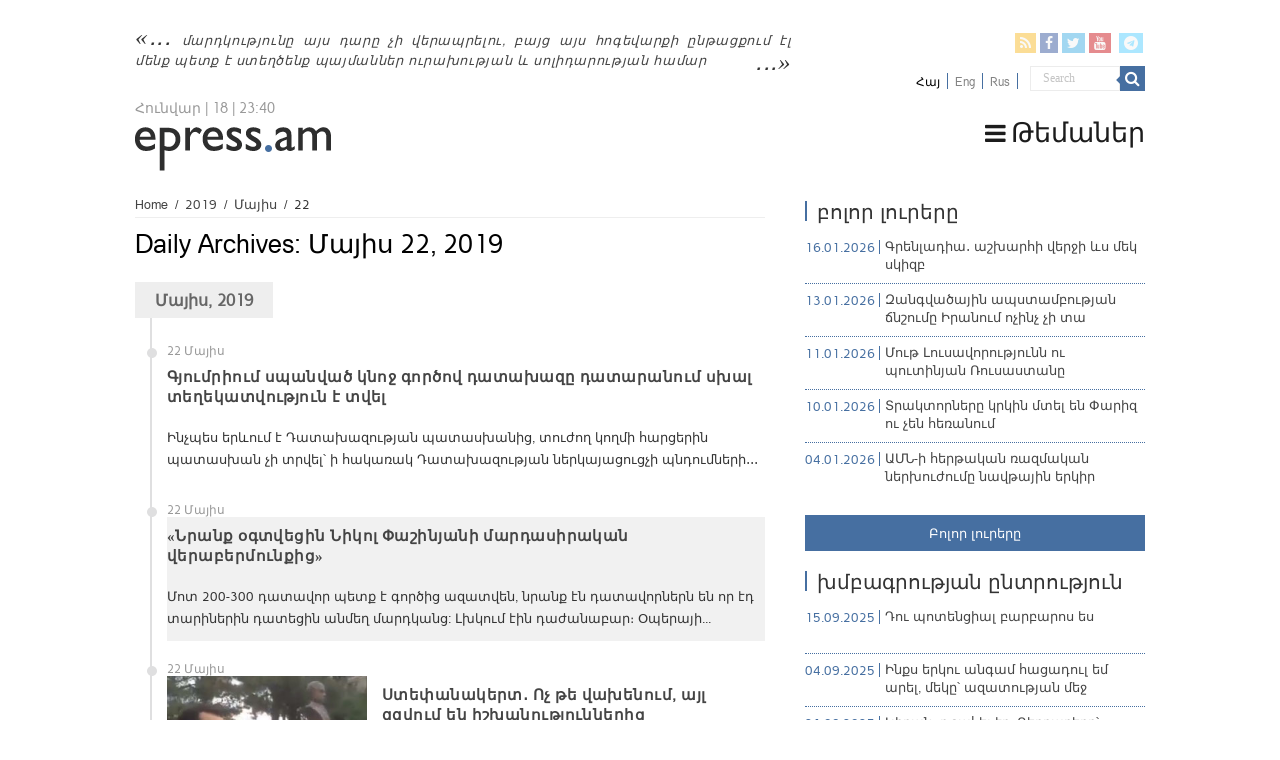

--- FILE ---
content_type: text/html; charset=UTF-8
request_url: https://epress.am/2019/05/22
body_size: 12704
content:
<!DOCTYPE html>
<html lang="hy-AM" xmlns:fb="https://www.facebook.com/2008/fbml" xmlns:addthis="https://www.addthis.com/help/api-spec" 
	prefix="og: https://ogp.me/ns#"  prefix="og: http://ogp.me/ns#">
    <head>
        <meta charset="UTF-8" />
        <link rel="profile" href="https://gmpg.org/xfn/11" />
        <link rel="pingback" href="https://epress.am/xmlrpc.php" />
        <link rel="stylesheet" type="text/css" href="https://epress.am/wp-content/themes/epress/fonts/ArianAmu/style.css">
		<link rel="stylesheet" type="text/css" href="https://epress.am/wp-content/themes/epress/fonts/fontawesome/css/font-awesome.min.css">
						            
<title>Մայիս 22, 2019 | Epress.am</title>
<link rel="alternate" hreflang="hy" href="https://epress.am/2019/05/22" />
<link rel="alternate" hreflang="ru" href="https://epress.am/ru/2019/05/22" />

		<!-- All in One SEO 4.1.2.3 -->
		<meta name="robots" content="noindex, max-snippet:-1, max-image-preview:large, max-video-preview:-1"/>
		<link rel="canonical" href="https://epress.am/2019/05/22" />
		<link rel="next" href="https://epress.am/2019/05/22/page/2" />
		<meta name="google" content="nositelinkssearchbox" />
		<!-- All in One SEO -->

<link rel='dns-prefetch' href='//fonts.googleapis.com' />
<link rel="alternate" type="application/rss+xml" title="Epress.am &raquo; Feed" href="https://epress.am/feed" />
<link rel="alternate" type="application/rss+xml" title="Epress.am &raquo; Comments Feed" href="https://epress.am/comments/feed" />
<link rel='stylesheet' id='wp-block-library-css'  href='https://epress.am/wp-includes/css/dist/block-library/style.min.css' type='text/css' media='all' />
<link rel='stylesheet' id='archives-cal-calendrier-css'  href='https://epress.am/wp-content/plugins/archives-calendar-widget/themes/calendrier.css' type='text/css' media='all' />
<link rel='stylesheet' id='searchandfilter-css'  href='https://epress.am/wp-content/plugins/search-filter/style.css' type='text/css' media='all' />
<link rel='stylesheet' id='wpml-legacy-horizontal-list-0-css'  href='//epress.am/wp-content/plugins/sitepress-multilingual-cms/templates/language-switchers/legacy-list-horizontal/style.min.css' type='text/css' media='all' />
<style id='wpml-legacy-horizontal-list-0-inline-css' type='text/css'>
.wpml-ls-statics-shortcode_actions a {color:#808080;}.wpml-ls-statics-shortcode_actions .wpml-ls-current-language>a {color:#000000;}
</style>
<link rel='stylesheet' id='category-sticky-post-css'  href='https://epress.am/wp-content/plugins/category-sticky-post/css/plugin.css' type='text/css' media='all' />
<link rel='stylesheet' id='tie-style-css'  href='https://epress.am/wp-content/themes/epress/style.css' type='text/css' media='all' />
<link rel='stylesheet' id='tie-ilightbox-skin-css'  href='https://epress.am/wp-content/themes/epress/css/ilightbox/dark-skin/skin.css' type='text/css' media='all' />
<link rel='stylesheet' id='Droid+Sans-css'  href='https://fonts.googleapis.com/css?family=Droid+Sans%3Aregular%2C700&#038;subset=latin%2Clatin-ext%2Ccyrillic%2Ccyrillic-ext' type='text/css' media='all' />
<link rel='stylesheet' id='msl-main-css'  href='https://epress.am/wp-content/plugins/master-slider/public/assets/css/masterslider.main.css' type='text/css' media='all' />
<link rel='stylesheet' id='msl-custom-css'  href='https://epress.am/wp-content/uploads/master-slider/custom.css' type='text/css' media='all' />
<link rel='stylesheet' id='addthis_all_pages-css'  href='https://epress.am/wp-content/plugins/addthis/frontend/build/addthis_wordpress_public.min.css' type='text/css' media='all' />
<link rel='stylesheet' id='fotorama.css-css'  href='https://epress.am/wp-content/plugins/epress_videos/css/fotorama.css' type='text/css' media='all' />
<script type='text/javascript' src='https://epress.am/wp-includes/js/jquery/jquery.min.js' id='jquery-core-js'></script>
<script type='text/javascript' src='https://epress.am/wp-includes/js/jquery/jquery-migrate.min.js' id='jquery-migrate-js'></script>
<script type='text/javascript' src='https://epress.am/wp-content/plugins/archives-calendar-widget/admin/js/jquery.arcw-init.js' id='jquery-arcw-js'></script>
<script type='text/javascript' src='https://epress.am/wp-content/plugins/epress_videos/js/fotorama.js' id='fotorama.js-js'></script>
<script type='text/javascript' src='https://epress.am/wp-content/plugins/epress_videos/js/slider-customize.js' id='fotorama.js-customize-js'></script>
<link rel="https://api.w.org/" href="https://epress.am/wp-json/" /><link rel="EditURI" type="application/rsd+xml" title="RSD" href="https://epress.am/xmlrpc.php?rsd" />
<link rel="wlwmanifest" type="application/wlwmanifest+xml" href="https://epress.am/wp-includes/wlwmanifest.xml" /> 
<meta name="generator" content="WordPress 5.6.16" />
<meta name="generator" content="WPML ver:4.4.10 stt:24,1,46;" />
<script>var ms_grabbing_curosr = 'https://epress.am/wp-content/plugins/master-slider/public/assets/css/common/grabbing.cur', ms_grab_curosr = 'https://epress.am/wp-content/plugins/master-slider/public/assets/css/common/grab.cur';</script>
<meta name="generator" content="MasterSlider 3.7.8 - Responsive Touch Image Slider | avt.li/msf" />
<link rel="shortcut icon" href="https://epress.am/wp-content/uploads/2016/12/favicon.png" title="Favicon" />	
<!--[if IE]>
<script type="text/javascript">jQuery(document).ready(function (){ jQuery(".menu-item").has("ul").children("a").attr("aria-haspopup", "true");});</script>
<![endif]-->	
<!--[if lt IE 9]>
<script src="https://epress.am/wp-content/themes/epress/js/html5.js"></script>
<script src="https://epress.am/wp-content/themes/epress/js/selectivizr-min.js"></script>
<![endif]-->
<!--[if IE 9]>
<link rel="stylesheet" type="text/css" media="all" href="https://epress.am/wp-content/themes/epress/css/ie9.css" />
<![endif]-->
<!--[if IE 8]>
<link rel="stylesheet" type="text/css" media="all" href="https://epress.am/wp-content/themes/epress/css/ie8.css" />
<![endif]-->
<!--[if IE 7]>
<link rel="stylesheet" type="text/css" media="all" href="https://epress.am/wp-content/themes/epress/css/ie7.css" />
<![endif]-->


<meta name="viewport" content="width=device-width, initial-scale=1.0" />



<style type="text/css" media="screen"> 

#main-nav, #main-nav ul li a{
	color :#424242;
	font-size : 18px;
}

::-webkit-scrollbar {
	width: 8px;
	height:8px;
}

#main-nav,
.cat-box-content,
#sidebar .widget-container,
.post-listing,
#commentform {
	border-bottom-color: #466fa1;
}
	
.search-block .search-button,
#topcontrol,
#main-nav ul li.current-menu-item a,
#main-nav ul li.current-menu-item a:hover,
#main-nav ul li.current_page_parent a,
#main-nav ul li.current_page_parent a:hover,
#main-nav ul li.current-menu-parent a,
#main-nav ul li.current-menu-parent a:hover,
#main-nav ul li.current-page-ancestor a,
#main-nav ul li.current-page-ancestor a:hover,
.pagination span.current,
.share-post span.share-text,
.flex-control-paging li a.flex-active,
.ei-slider-thumbs li.ei-slider-element,
.review-percentage .review-item span span,
.review-final-score,
.button,
a.button,
a.more-link,
#main-content input[type="submit"],
.form-submit #submit,
#login-form .login-button,
.widget-feedburner .feedburner-subscribe,
input[type="submit"],
#buddypress button,
#buddypress a.button,
#buddypress input[type=submit],
#buddypress input[type=reset],
#buddypress ul.button-nav li a,
#buddypress div.generic-button a,
#buddypress .comment-reply-link,
#buddypress div.item-list-tabs ul li a span,
#buddypress div.item-list-tabs ul li.selected a,
#buddypress div.item-list-tabs ul li.current a,
#buddypress #members-directory-form div.item-list-tabs ul li.selected span,
#members-list-options a.selected,
#groups-list-options a.selected,
body.dark-skin #buddypress div.item-list-tabs ul li a span,
body.dark-skin #buddypress div.item-list-tabs ul li.selected a,
body.dark-skin #buddypress div.item-list-tabs ul li.current a,
body.dark-skin #members-list-options a.selected,
body.dark-skin #groups-list-options a.selected,
.search-block-large .search-button,
#featured-posts .flex-next:hover,
#featured-posts .flex-prev:hover,
a.tie-cart span.shooping-count,
.woocommerce span.onsale,
.woocommerce-page span.onsale ,
.woocommerce .widget_price_filter .ui-slider .ui-slider-handle,
.woocommerce-page .widget_price_filter .ui-slider .ui-slider-handle,
#check-also-close,
a.post-slideshow-next,
a.post-slideshow-prev,
.widget_price_filter .ui-slider .ui-slider-handle,
.quantity .minus:hover,
.quantity .plus:hover,
.mejs-container .mejs-controls .mejs-time-rail .mejs-time-current,
#reading-position-indicator  {
	background-color:#466fa1;
}

::-webkit-scrollbar-thumb{
	background-color:#466fa1 !important;
}
	
#theme-footer,
#theme-header,
.top-nav ul li.current-menu-item:before,
#main-nav .menu-sub-content ,
#main-nav ul ul,
#check-also-box { 
	border-top-color: #466fa1;
}
	
.search-block:after {
	border-right-color:#466fa1;
}

body.rtl .search-block:after {
	border-left-color:#466fa1;
}

#main-nav ul > li.menu-item-has-children:hover > a:after,
#main-nav ul > li.mega-menu:hover > a:after {
	border-color:transparent transparent #466fa1;
}
	
.widget.timeline-posts li a:hover,
.widget.timeline-posts li a:hover span.tie-date {
	color: #466fa1;
}

.widget.timeline-posts li a:hover span.tie-date:before {
	background: #466fa1;
	border-color: #466fa1;
}

#order_review,
#order_review_heading {
	border-color: #466fa1;
}


body{
	background-color:#ffffff !important; 
				}
	
#main-nav ul li a:hover, #main-nav ul li:hover > a, #main-nav ul :hover > a , #main-nav  ul ul li:hover > a, #main-nav  ul ul :hover > a {
	color: #000000;
}
		
#main-nav ul li a, #main-nav ul ul a, #main-nav ul.sub-menu a, #main-nav ul li.current_page_parent ul a, #main-nav ul li.current-menu-item ul a, #main-nav ul li.current-menu-parent ul a, #main-nav ul li.current-page-ancestor ul a {
	color: #1c1c1c;
}
		
#main-nav ul li.current-menu-item a, #main-nav ul li.current_page_parent a {
	color: #121212;
}
		
.top-nav, .top-nav ul ul {
	background-color:#ffffff !important; 
				}


#theme-header {
	background-color:#ffffff !important; 
			background-attachment:fixed !important; 
	background-position:center top !important; 
}


#theme-footer {
	background-color:#dddddd !important; 
				}


.social-icons.social-colored .fa-telegram:before {
	background: #59d0ff ;
}
#main-nav {
	background: #ffffff;	
	box-shadow: inset -1px -5px 0px -1px #ffffff;	
}

#main-nav ul ul, #main-nav ul li.mega-menu .mega-menu-block { background-color:#ffffff !important;}

#main-nav ul li {
	border-color: #ffffff;
}

#main-nav ul ul li, #main-nav ul ul li:first-child {
	border-top-color: #ffffff;
}

#main-nav ul li .mega-menu-block ul.sub-menu {
	border-bottom-color: #ffffff;
}

#main-nav ul li a {
	border-left-color: #ffffff;
}

#main-nav ul ul li, #main-nav ul ul li:first-child {
	border-bottom-color: #ffffff;
}

</style> 

		<style type="text/css" id="wp-custom-css">
			.footer-left {
    width: 50%;
    float: left;
}
.footer-right {
    width: 50%;
    float: right;
}		</style>
		</head>
<body id="top" class="archive date _masterslider _ms_version_3.7.8">

<div class="wrapper-outer">

	<div class="background-cover"></div>

	<aside id="slide-out">

			<div class="search-mobile">
			<form method="get" id="searchform-mobile" action="https://epress.am/">
				<button class="search-button" type="submit" value="Search"><i class="fa fa-search"></i></button>
				<input type="text" id="s-mobile" name="s" title="Search" value="Search" onfocus="if (this.value == 'Search') {this.value = '';}" onblur="if (this.value == '') {this.value = 'Search';}"  />
			</form>
		</div><!-- .search-mobile /-->
	
			<div class="social-icons">
		<a class="ttip-none" title="Rss" href="https://epress.am/feed" target="_blank"><i class="fa fa-rss"></i></a><a class="ttip-none" title="Facebook" href="
                           https://www.facebook.com/epressam-%D4%B1%D5%B6%D5%AF%D5%A1%D5%AD-%D5%AC%D6%80%D5%A1%D5%A3%D6%80%D5%B8%D5%B2%D5%B6%D5%A5%D6%80%D5%AB-%D6%81%D5%A1%D5%B6%D6%81-136182423116279
                                                      " target="_blank"><i class="fa fa-facebook"></i></a><a class="ttip-none" title="Twitter" href="https://twitter.com/epressam" target="_blank"><i class="fa fa-twitter"></i></a><a class="ttip-none" title="Youtube" href="https://www.youtube.com/user/epressam" target="_blank"><i class="fa fa-youtube"></i></a>
		<a class="ttip-none"  title="Telegram" href="https://t.me/epressam" target="_blank"><i class="fa fa-telegram"></i></a>	</div>

	
<div class="wpml-ls-statics-shortcode_actions wpml-ls wpml-ls-legacy-list-horizontal">
	<ul><li class="wpml-ls-slot-shortcode_actions wpml-ls-item wpml-ls-item-hy wpml-ls-current-language wpml-ls-first-item wpml-ls-item-legacy-list-horizontal">
				<a href="https://epress.am/2019/05/22" class="wpml-ls-link">
                    <span class="wpml-ls-native">Հայ</span></a>
			</li><li class="wpml-ls-slot-shortcode_actions wpml-ls-item wpml-ls-item-en wpml-ls-item-legacy-list-horizontal">
				<a href="https://epress.am/en" class="wpml-ls-link">
                    <span class="wpml-ls-display">Eng</span></a>
			</li><li class="wpml-ls-slot-shortcode_actions wpml-ls-item wpml-ls-item-ru wpml-ls-last-item wpml-ls-item-legacy-list-horizontal">
				<a href="https://epress.am/ru/2019/05/22" class="wpml-ls-link">
                    <span class="wpml-ls-display">Rus</span></a>
			</li></ul>
</div>
		<div id="mobile-menu" ></div>
	</aside><!-- #slide-out /-->

		<div id="wrapper" class="wide-layout">
		<div class="inner-wrapper">

		<header id="theme-header" class="theme-header">
						<div id="top-nav" class="top-nav">
				<div class="container">


				                     <div class="header_info"> 
                                    
     <div class="textwidget"><a href="https://epress.am/2025/08/19/humanity-will-not-survive-this-century.html">մարդկությունը այս դարը չի վերապրելու, բայց այս հոգեվարքի ընթացքում էլ մենք պետք է ստեղծենք պայմաններ ուրախության և սոլիդարության համար</a>



</div>                                   
                       
                                </div>
				
				<div class="header_soc_search">
					
			<div class="social-icons social-colored">
		<a class="ttip-none" title="Rss" href="https://epress.am/feed" ><i class="fa fa-rss"></i></a><a class="ttip-none" title="Facebook" href="
                           https://www.facebook.com/epressam-%D4%B1%D5%B6%D5%AF%D5%A1%D5%AD-%D5%AC%D6%80%D5%A1%D5%A3%D6%80%D5%B8%D5%B2%D5%B6%D5%A5%D6%80%D5%AB-%D6%81%D5%A1%D5%B6%D6%81-136182423116279
                                                      " ><i class="fa fa-facebook"></i></a><a class="ttip-none" title="Twitter" href="https://twitter.com/epressam" ><i class="fa fa-twitter"></i></a><a class="ttip-none" title="Youtube" href="https://www.youtube.com/user/epressam" ><i class="fa fa-youtube"></i></a>
		<a class="ttip-none"  title="Telegram" href="https://t.me/epressam" ><i class="fa fa-telegram"></i></a>	</div>

		
<div class="wpml-ls-statics-shortcode_actions wpml-ls wpml-ls-legacy-list-horizontal">
	<ul><li class="wpml-ls-slot-shortcode_actions wpml-ls-item wpml-ls-item-hy wpml-ls-current-language wpml-ls-first-item wpml-ls-item-legacy-list-horizontal">
				<a href="https://epress.am/2019/05/22" class="wpml-ls-link">
                    <span class="wpml-ls-native">Հայ</span></a>
			</li><li class="wpml-ls-slot-shortcode_actions wpml-ls-item wpml-ls-item-en wpml-ls-item-legacy-list-horizontal">
				<a href="https://epress.am/en" class="wpml-ls-link">
                    <span class="wpml-ls-display">Eng</span></a>
			</li><li class="wpml-ls-slot-shortcode_actions wpml-ls-item wpml-ls-item-ru wpml-ls-last-item wpml-ls-item-legacy-list-horizontal">
				<a href="https://epress.am/ru/2019/05/22" class="wpml-ls-link">
                    <span class="wpml-ls-display">Rus</span></a>
			</li></ul>
</div>
						<div class="search-block">
						<form method="get" id="searchform-header" action="https://epress.am/">
							<button class="search-button" type="submit" value="Search"><i class="fa fa-search"></i></button>
							<input class="search-live" type="text" id="s-header" name="s" title="Search" value="Search" onfocus="if (this.value == 'Search') {this.value = '';}" onblur="if (this.value == '') {this.value = 'Search';}"  />
						</form>
					</div><!-- .search-block /-->
		


</div>
				</div><!-- .container /-->
			</div><!-- .top-menu /-->
			
		<div class="header-content">

					<a id="slide-out-open" class="slide-out-open" href="#"><span></span></a>
		
			<div class="logo" style=" margin-top:10px; margin-bottom:10px;">
			
							<span class="today-date">Հունվար | 18 | 23:40</span>			<h2>								<a title="Epress.am" href="https://epress.am/">
					<img src="https://epress.am/wp-content/uploads/2016/12/logo_index-1.png" alt="Epress.am" /><strong>Epress.am Լուրեր Հայաստանից</strong>
				</a>
			</h2>			</div><!-- .logo /-->
						<div class="clear"></div>

		</div>
													<nav id="main-nav" class="fixed-enabled">
				<div class="container">

									<a class="main-nav-logo" title="Epress.am" href="https://epress.am/">
						<img src="https://epress.am/wp-content/uploads/2016/12/logo_index_white-1.png" width="195" height="54" alt="Epress.am">
					</a>
				
					<div class="main-menu"><ul id="menu-top-menu" class="menu"><li id="menu-item-275909" class="menu_ic menu-item menu-item-type-custom menu-item-object-custom menu-item-has-children menu-item-275909"><a href="#"><i class="fa fa-bars"></i>Թեմաներ</a>
<ul class="sub-menu menu-sub-content">
	<li id="menu-item-277770" class="menu-item menu-item-type-taxonomy menu-item-object-category menu-item-277770"><a href="https://epress.am/category/%d5%8e%d5%a5%d6%80%d5%ac%d5%b8%d6%82%d5%ae%d5%b8%d6%82%d5%a9%d5%b5%d5%b8%d6%82%d5%b6">Վերլուծություն</a></li>
	<li id="menu-item-277771" class="menu-item menu-item-type-taxonomy menu-item-object-category menu-item-277771"><a href="https://epress.am/category/%d4%b4%d5%a1%d5%bf%d5%a1%d6%80%d5%a1%d5%b6">Դատարան</a></li>
	<li id="menu-item-277769" class="menu-item menu-item-type-taxonomy menu-item-object-category menu-item-277769"><a href="https://epress.am/category/%d5%84%d5%a5%d5%a4%d5%ab%d5%a1">Մեդիա</a></li>
	<li id="menu-item-275945" class="menu-item menu-item-type-taxonomy menu-item-object-category menu-item-275945"><a href="https://epress.am/category/%d4%b2%d5%a1%d5%b6%d5%bf">Բանտ</a></li>
	<li id="menu-item-275961" class="menu-item menu-item-type-taxonomy menu-item-object-category menu-item-275961"><a href="https://epress.am/category/%d4%b2%d5%a1%d5%b6%d5%a1%d5%af">Բանակ</a></li>
	<li id="menu-item-275947" class="menu-item menu-item-type-taxonomy menu-item-object-category menu-item-275947"><a href="https://epress.am/category/%d5%84%d5%a1%d6%80%d5%a6%d5%a5%d6%80">Մարզեր</a></li>
	<li id="menu-item-276157" class="menu-item menu-item-type-taxonomy menu-item-object-category menu-item-276157"><a href="https://epress.am/category/%d4%b2%d5%b6%d5%a1%d5%ba%d5%a1%d5%b0%d5%ba%d5%a1%d5%b6%d5%b8%d6%82%d5%a9%d5%b5%d5%b8%d6%82%d5%b6">Բնապահպանություն</a></li>
	<li id="menu-item-276558" class="all_cats menu-item menu-item-type-post_type menu-item-object-page menu-item-276558"><a href="https://epress.am/%d4%b2%d5%b8%d5%ac%d5%b8%d6%80-%d5%a9%d5%a5%d5%b4%d5%a1%d5%b6%d5%a5%d6%80%d5%a8"><i class="fa fa-newspaper-o"></i>Բոլոր թեմաները</a></li>
</ul>
</li>
</ul></div>					
					
				</div>
			</nav><!-- .main-nav /-->
					</header><!-- #header /-->

	
	
	<div id="main-content" class="container">	<div class="content">
		<div xmlns:v="http://rdf.data-vocabulary.org/#"  id="crumbs"><span typeof="v:Breadcrumb"><a rel="v:url" property="v:title" class="crumbs-home" href="https://epress.am">Home</a></span> <span class="delimiter">/</span> <span typeof="v:Breadcrumb"><a rel="v:url" property="v:title" href="https://epress.am/2019">2019</a></span> <span class="delimiter">/</span> <span typeof="v:Breadcrumb"><a rel="v:url" property="v:title" href="https://epress.am/2019/05">Մայիս</a></span> <span class="delimiter">/</span> <span class="current">22</span></div>		
		<div class="page-head">
						<h2 class="page-title">
									Daily Archives: <span>Մայիս 22, 2019</span>							</h2>
		</div>

				
									<div class="post-listing archive-box">

	<div class="post-inner">
	
		<div class="timeline-contents timeline-archive">
		
				
					
			<h2 class="timeline-head">Մայիս, 2019</h2>
			<div class="clear"></div>
			<ul class="timeline">

							
				<li class="timeline-post">	
					<div class="timeline-content">
						<span class="timeline-date">22 Մայիս</span>
					
						
														<h2 class="post-box-title">
							<a href="https://epress.am/2019/05/22/%d5%a3%d5%b5%d5%b8%d6%82%d5%b4%d6%80%d5%ab%d5%b8%d6%82%d5%b4-%d5%bd%d5%ba%d5%a1%d5%b6%d5%be%d5%a1%d5%ae-%d5%af%d5%b6%d5%b8%d5%bb-%d5%a3%d5%b8%d6%80%d5%ae%d5%b8%d5%be-%d5%a4%d5%a1%d5%bf%d5%a1%d5%ad.html">Գյումրիում սպանված կնոջ գործով դատախազը դատարանում սխալ տեղեկատվություն է տվել</a>
						</h2>	
						<div class="entry">
					
							<p><div class="at-above-post-arch-page addthis_tool" data-url="https://epress.am/2019/05/22/%d5%a3%d5%b5%d5%b8%d6%82%d5%b4%d6%80%d5%ab%d5%b8%d6%82%d5%b4-%d5%bd%d5%ba%d5%a1%d5%b6%d5%be%d5%a1%d5%ae-%d5%af%d5%b6%d5%b8%d5%bb-%d5%a3%d5%b8%d6%80%d5%ae%d5%b8%d5%be-%d5%a4%d5%a1%d5%bf%d5%a1%d5%ad.html"></div>Ինչպես երևում է Դատախազության պատասխանից, տուժող կողմի հարցերին պատասխան չի տրվել՝ ի հակառակ Դատախազության ներկայացուցչի պնդումների․․․<!-- AddThis Advanced Settings above via filter on get_the_excerpt --><!-- AddThis Advanced Settings below via filter on get_the_excerpt --><!-- AddThis Advanced Settings generic via filter on get_the_excerpt --><!-- AddThis Share Buttons above via filter on get_the_excerpt --><!-- AddThis Share Buttons below via filter on get_the_excerpt --><div class="at-below-post-arch-page addthis_tool" data-url="https://epress.am/2019/05/22/%d5%a3%d5%b5%d5%b8%d6%82%d5%b4%d6%80%d5%ab%d5%b8%d6%82%d5%b4-%d5%bd%d5%ba%d5%a1%d5%b6%d5%be%d5%a1%d5%ae-%d5%af%d5%b6%d5%b8%d5%bb-%d5%a3%d5%b8%d6%80%d5%ae%d5%b8%d5%be-%d5%a4%d5%a1%d5%bf%d5%a1%d5%ad.html"></div><!-- AddThis Share Buttons generic via filter on get_the_excerpt --></p>
						</div>
						
						
					</div>
					<div class="clear"></div>
				</li>
	
		
							
				<li class="timeline-post">	
					<div class="timeline-content">
						<span class="timeline-date">22 Մայիս</span>
					
						
														<h2 class="post-box-title">
							<a href="https://epress.am/2019/05/22/%d5%b6%d6%80%d5%a1%d5%b6%d6%84-%d6%85%d5%a3%d5%bf%d5%be%d5%a5%d6%81%d5%ab%d5%b6-%d5%b6%d5%ab%d5%af%d5%b8%d5%ac-%d6%83%d5%a1%d5%b7%d5%ab%d5%b6%d5%b5%d5%a1%d5%b6%d5%ab-%d5%b4%d5%a1%d6%80%d5%a4.html">«Նրանք օգտվեցին Նիկոլ Փաշինյանի մարդասիրական վերաբերմունքից»</a>
						</h2>	
						<div class="entry">
					
							<p><div class="at-above-post-arch-page addthis_tool" data-url="https://epress.am/2019/05/22/%d5%b6%d6%80%d5%a1%d5%b6%d6%84-%d6%85%d5%a3%d5%bf%d5%be%d5%a5%d6%81%d5%ab%d5%b6-%d5%b6%d5%ab%d5%af%d5%b8%d5%ac-%d6%83%d5%a1%d5%b7%d5%ab%d5%b6%d5%b5%d5%a1%d5%b6%d5%ab-%d5%b4%d5%a1%d6%80%d5%a4.html"></div>Մոտ 200-300 դատավոր պետք է գործից ազատվեն, նրանք էն դատավորներն են որ էդ տարիներին դատեցին անմեղ մարդկանց: Լխկում էին դաժանաբար։ Օպերայի...<!-- AddThis Advanced Settings above via filter on get_the_excerpt --><!-- AddThis Advanced Settings below via filter on get_the_excerpt --><!-- AddThis Advanced Settings generic via filter on get_the_excerpt --><!-- AddThis Share Buttons above via filter on get_the_excerpt --><!-- AddThis Share Buttons below via filter on get_the_excerpt --><div class="at-below-post-arch-page addthis_tool" data-url="https://epress.am/2019/05/22/%d5%b6%d6%80%d5%a1%d5%b6%d6%84-%d6%85%d5%a3%d5%bf%d5%be%d5%a5%d6%81%d5%ab%d5%b6-%d5%b6%d5%ab%d5%af%d5%b8%d5%ac-%d6%83%d5%a1%d5%b7%d5%ab%d5%b6%d5%b5%d5%a1%d5%b6%d5%ab-%d5%b4%d5%a1%d6%80%d5%a4.html"></div><!-- AddThis Share Buttons generic via filter on get_the_excerpt --></p>
						</div>
						
						
					</div>
					<div class="clear"></div>
				</li>
	
		
							
				<li class="timeline-post">	
					<div class="timeline-content">
						<span class="timeline-date">22 Մայիս</span>
					
						
							
						
						<div class="post-thumbnail">
							<a href="https://epress.am/2019/05/22/%d5%bd%d5%bf%d5%a5%d6%83%d5%a1%d5%b6%d5%a1%d5%af%d5%a5%d6%80%d5%bf%e2%80%a4-%d5%b8%d5%b9-%d5%a9%d5%a5-%d5%be%d5%a1%d5%ad%d5%a5%d5%b6%d5%b8%d6%82%d5%b4-%d5%a1%d5%b5%d5%ac-%d5%a6%d5%a6%d5%be%d5%b8.html">
								<img width="248" height="165" src="https://epress.am/wp-content/uploads/2019/05/Stepanakert.jpg" class="attachment-tie-medium size-tie-medium wp-post-image" alt="" loading="lazy" />								<span class="fa overlay-icon"></span>
							</a>
						</div><!-- post-thumbnail /-->
						
														<h2 class="post-box-title">
							<a href="https://epress.am/2019/05/22/%d5%bd%d5%bf%d5%a5%d6%83%d5%a1%d5%b6%d5%a1%d5%af%d5%a5%d6%80%d5%bf%e2%80%a4-%d5%b8%d5%b9-%d5%a9%d5%a5-%d5%be%d5%a1%d5%ad%d5%a5%d5%b6%d5%b8%d6%82%d5%b4-%d5%a1%d5%b5%d5%ac-%d5%a6%d5%a6%d5%be%d5%b8.html">Ստեփանակերտ․ Ոչ թե վախենում, այլ զզվում են իշխանություններից</a>
						</h2>	
						<div class="entry">
					
							<p><div class="at-above-post-arch-page addthis_tool" data-url="https://epress.am/2019/05/22/%d5%bd%d5%bf%d5%a5%d6%83%d5%a1%d5%b6%d5%a1%d5%af%d5%a5%d6%80%d5%bf%e2%80%a4-%d5%b8%d5%b9-%d5%a9%d5%a5-%d5%be%d5%a1%d5%ad%d5%a5%d5%b6%d5%b8%d6%82%d5%b4-%d5%a1%d5%b5%d5%ac-%d5%a6%d5%a6%d5%be%d5%b8.html"></div>Եթե Արկադի Ղուկասյանն ինչ֊որ մեկի մարտական ընկերն ա, դա մի բան ա նշանակում, որ էդ մարդը մարտի չի մասնակցել, որովհետև․․․<!-- AddThis Advanced Settings above via filter on get_the_excerpt --><!-- AddThis Advanced Settings below via filter on get_the_excerpt --><!-- AddThis Advanced Settings generic via filter on get_the_excerpt --><!-- AddThis Share Buttons above via filter on get_the_excerpt --><!-- AddThis Share Buttons below via filter on get_the_excerpt --><div class="at-below-post-arch-page addthis_tool" data-url="https://epress.am/2019/05/22/%d5%bd%d5%bf%d5%a5%d6%83%d5%a1%d5%b6%d5%a1%d5%af%d5%a5%d6%80%d5%bf%e2%80%a4-%d5%b8%d5%b9-%d5%a9%d5%a5-%d5%be%d5%a1%d5%ad%d5%a5%d5%b6%d5%b8%d6%82%d5%b4-%d5%a1%d5%b5%d5%ac-%d5%a6%d5%a6%d5%be%d5%b8.html"></div><!-- AddThis Share Buttons generic via filter on get_the_excerpt --></p>
						</div>
						
						
					</div>
					<div class="clear"></div>
				</li>
	
		
							
				<li class="timeline-post">	
					<div class="timeline-content">
						<span class="timeline-date">22 Մայիս</span>
					
						
														<h2 class="post-box-title">
							<a href="https://epress.am/2019/05/22/%d6%84%d5%b8%d5%b9%d5%a1%d6%80%d5%b5%d5%a1%d5%b6%d5%a8-%d5%af%d5%a1%d6%80%d5%b8%d5%b2-%d5%a7-7-%d5%a1%d5%b4%d5%ab%d5%bd-%d5%b7%d5%a1%d5%b0%d5%a5%d5%ac-%d5%b0%d5%a1%d6%80%d6%81%d5%a1%d5%a6%d6%80%d5%b8.html">Քոչարյանը կարող է 7 ամիս շահել. հարցազրույց</a>
						</h2>	
						<div class="entry">
					
							<p><div class="at-above-post-arch-page addthis_tool" data-url="https://epress.am/2019/05/22/%d6%84%d5%b8%d5%b9%d5%a1%d6%80%d5%b5%d5%a1%d5%b6%d5%a8-%d5%af%d5%a1%d6%80%d5%b8%d5%b2-%d5%a7-7-%d5%a1%d5%b4%d5%ab%d5%bd-%d5%b7%d5%a1%d5%b0%d5%a5%d5%ac-%d5%b0%d5%a1%d6%80%d6%81%d5%a1%d5%a6%d6%80%d5%b8.html"></div>- Դե-յուրե շատ նման է, որ մեկ այլ պետության նախագահ հանդես է գալիս մեկ այլ պետությունում երաշխավոր, դա իրավական պրակտիկայի տեսանկյունից աննախադեպ  քայլ է․․․<!-- AddThis Advanced Settings above via filter on get_the_excerpt --><!-- AddThis Advanced Settings below via filter on get_the_excerpt --><!-- AddThis Advanced Settings generic via filter on get_the_excerpt --><!-- AddThis Share Buttons above via filter on get_the_excerpt --><!-- AddThis Share Buttons below via filter on get_the_excerpt --><div class="at-below-post-arch-page addthis_tool" data-url="https://epress.am/2019/05/22/%d6%84%d5%b8%d5%b9%d5%a1%d6%80%d5%b5%d5%a1%d5%b6%d5%a8-%d5%af%d5%a1%d6%80%d5%b8%d5%b2-%d5%a7-7-%d5%a1%d5%b4%d5%ab%d5%bd-%d5%b7%d5%a1%d5%b0%d5%a5%d5%ac-%d5%b0%d5%a1%d6%80%d6%81%d5%a1%d5%a6%d6%80%d5%b8.html"></div><!-- AddThis Share Buttons generic via filter on get_the_excerpt --></p>
						</div>
						
						
					</div>
					<div class="clear"></div>
				</li>
	
		
							
				<li class="timeline-post">	
					<div class="timeline-content">
						<span class="timeline-date">22 Մայիս</span>
					
						
														<h2 class="post-box-title">
							<a href="https://epress.am/2019/05/22/%d5%a1%d5%ba%d5%a1%d6%81%d5%b8%d6%82%d6%81%d5%a5%d5%ac%d5%b8%d6%82-%d5%b9%d5%af%d5%a1-%d5%b8%d6%80-%d5%a4%d5%a1%d5%bf%d5%a1%d6%80%d5%a1%d5%b6%d5%a8-%d5%af%d6%81%d5%b8%d6%80%d5%a4-%d5%a7%e2%80%a4.html">Ապացուցելու չկա, որ դատարանը կցորդ է․ սոցիալ-դեմոկրատ</a>
						</h2>	
						<div class="entry">
					
							<p><div class="at-above-post-arch-page addthis_tool" data-url="https://epress.am/2019/05/22/%d5%a1%d5%ba%d5%a1%d6%81%d5%b8%d6%82%d6%81%d5%a5%d5%ac%d5%b8%d6%82-%d5%b9%d5%af%d5%a1-%d5%b8%d6%80-%d5%a4%d5%a1%d5%bf%d5%a1%d6%80%d5%a1%d5%b6%d5%a8-%d5%af%d6%81%d5%b8%d6%80%d5%a4-%d5%a7%e2%80%a4.html"></div>Թեհմինե Ենոքյանի հարցազրույցը Քաղաքացու որոշում սոցիալ-դեմոկրատական կուսակցության անդամ, իրավաբան Նարեկ Ներսիսյանի հետ։<!-- AddThis Advanced Settings above via filter on get_the_excerpt --><!-- AddThis Advanced Settings below via filter on get_the_excerpt --><!-- AddThis Advanced Settings generic via filter on get_the_excerpt --><!-- AddThis Share Buttons above via filter on get_the_excerpt --><!-- AddThis Share Buttons below via filter on get_the_excerpt --><div class="at-below-post-arch-page addthis_tool" data-url="https://epress.am/2019/05/22/%d5%a1%d5%ba%d5%a1%d6%81%d5%b8%d6%82%d6%81%d5%a5%d5%ac%d5%b8%d6%82-%d5%b9%d5%af%d5%a1-%d5%b8%d6%80-%d5%a4%d5%a1%d5%bf%d5%a1%d6%80%d5%a1%d5%b6%d5%a8-%d5%af%d6%81%d5%b8%d6%80%d5%a4-%d5%a7%e2%80%a4.html"></div><!-- AddThis Share Buttons generic via filter on get_the_excerpt --></p>
						</div>
						
						
					</div>
					<div class="clear"></div>
				</li>
	
		
							
				<li class="timeline-post">	
					<div class="timeline-content">
						<span class="timeline-date">22 Մայիս</span>
					
						
							
						
						<div class="post-thumbnail">
							<a href="https://epress.am/2019/05/22/%d5%ba%d5%a1%d5%bf%d5%a5%d6%80%d5%a1%d5%a6%d5%b4-%d5%a7-%d5%b0%d5%a1%d5%b5%d5%bf%d5%a1%d6%80%d5%a1%d6%80%d5%be%d5%a1%d5%ae%d5%9d-%d5%b8%d6%82%d6%80%d5%a5%d5%b4%d5%b6-%d5%af%d5%ac%d5%ab%d5%b6%d5%ab.html">
								<img width="248" height="165" src="https://epress.am/wp-content/uploads/2019/05/Lena_Nazaryan.jpg" class="attachment-tie-medium size-tie-medium wp-post-image" alt="" loading="lazy" />								<span class="fa overlay-icon"></span>
							</a>
						</div><!-- post-thumbnail /-->
						
														<h2 class="post-box-title">
							<a href="https://epress.am/2019/05/22/%d5%ba%d5%a1%d5%bf%d5%a5%d6%80%d5%a1%d5%a6%d5%b4-%d5%a7-%d5%b0%d5%a1%d5%b5%d5%bf%d5%a1%d6%80%d5%a1%d6%80%d5%be%d5%a1%d5%ae%d5%9d-%d5%b8%d6%82%d6%80%d5%a5%d5%b4%d5%b6-%d5%af%d5%ac%d5%ab%d5%b6%d5%ab.html">Պատերազմ է հայտարարված՝ ուրեմն կլինի պատերազմ․ վեթթինգը սկսված է</a>
						</h2>	
						<div class="entry">
					
							<p><div class="at-above-post-arch-page addthis_tool" data-url="https://epress.am/2019/05/22/%d5%ba%d5%a1%d5%bf%d5%a5%d6%80%d5%a1%d5%a6%d5%b4-%d5%a7-%d5%b0%d5%a1%d5%b5%d5%bf%d5%a1%d6%80%d5%a1%d6%80%d5%be%d5%a1%d5%ae%d5%9d-%d5%b8%d6%82%d6%80%d5%a5%d5%b4%d5%b6-%d5%af%d5%ac%d5%ab%d5%b6%d5%ab.html"></div>- Հեղափոխությունը պաշտպանող բոլոր քաղաքական ուժերին, քաղաքացիներին, իրավապաշտպաններին, փաստաբաններին, լրագրողներին, հասարակական․․․<!-- AddThis Advanced Settings above via filter on get_the_excerpt --><!-- AddThis Advanced Settings below via filter on get_the_excerpt --><!-- AddThis Advanced Settings generic via filter on get_the_excerpt --><!-- AddThis Share Buttons above via filter on get_the_excerpt --><!-- AddThis Share Buttons below via filter on get_the_excerpt --><div class="at-below-post-arch-page addthis_tool" data-url="https://epress.am/2019/05/22/%d5%ba%d5%a1%d5%bf%d5%a5%d6%80%d5%a1%d5%a6%d5%b4-%d5%a7-%d5%b0%d5%a1%d5%b5%d5%bf%d5%a1%d6%80%d5%a1%d6%80%d5%be%d5%a1%d5%ae%d5%9d-%d5%b8%d6%82%d6%80%d5%a5%d5%b4%d5%b6-%d5%af%d5%ac%d5%ab%d5%b6%d5%ab.html"></div><!-- AddThis Share Buttons generic via filter on get_the_excerpt --></p>
						</div>
						
						
					</div>
					<div class="clear"></div>
				</li>
	
		
							
				<li class="timeline-post">	
					<div class="timeline-content">
						<span class="timeline-date">22 Մայիս</span>
					
						
														<h2 class="post-box-title">
							<a href="https://epress.am/2019/05/22/nakhkin-amusnu-koghmic-danakaharvac-karine-hakobyany-mahacav.html">Նախկին ամուսնու կողմից դանակահարված Կարինե Հակոբյանը մահացել է</a>
						</h2>	
						<div class="entry">
					
							<p><div class="at-above-post-arch-page addthis_tool" data-url="https://epress.am/2019/05/22/nakhkin-amusnu-koghmic-danakaharvac-karine-hakobyany-mahacav.html"></div>«Կարինե Հակոբյանը, որին օրեր առաջ դանակահարել էր նախկին ամուսինը, այդպես էլ գիտակցության չգալով հիվանդանոցում մահացել է․․․<!-- AddThis Advanced Settings above via filter on get_the_excerpt --><!-- AddThis Advanced Settings below via filter on get_the_excerpt --><!-- AddThis Advanced Settings generic via filter on get_the_excerpt --><!-- AddThis Share Buttons above via filter on get_the_excerpt --><!-- AddThis Share Buttons below via filter on get_the_excerpt --><div class="at-below-post-arch-page addthis_tool" data-url="https://epress.am/2019/05/22/nakhkin-amusnu-koghmic-danakaharvac-karine-hakobyany-mahacav.html"></div><!-- AddThis Share Buttons generic via filter on get_the_excerpt --></p>
						</div>
						
						
					</div>
					<div class="clear"></div>
				</li>
	
		
							
				<li class="timeline-post">	
					<div class="timeline-content">
						<span class="timeline-date">22 Մայիս</span>
					
						
							
						
						<div class="post-thumbnail">
							<a href="https://epress.am/2019/05/22/%d5%be%d5%a1%d5%a6%d5%a3%d5%a5%d5%b6-%d5%b4%d5%a1%d5%b6%d5%b8%d6%82%d5%af%d5%b5%d5%a1%d5%b6%d5%a8-%d5%af%d5%a5%d5%b2%d5%ae%d5%a5%d5%ac-%d5%a7-%d5%b0%d5%a1%d5%b6%d6%80%d5%a1%d5%b5%d5%ab%d5%b6-%d5%ad.html">
								<img width="247" height="165" src="https://epress.am/wp-content/uploads/2019/05/Vazgen_Manukyan.jpg" class="attachment-tie-medium size-tie-medium wp-post-image" alt="" loading="lazy" />								<span class="fa overlay-icon"></span>
							</a>
						</div><!-- post-thumbnail /-->
						
														<h2 class="post-box-title">
							<a href="https://epress.am/2019/05/22/%d5%be%d5%a1%d5%a6%d5%a3%d5%a5%d5%b6-%d5%b4%d5%a1%d5%b6%d5%b8%d6%82%d5%af%d5%b5%d5%a1%d5%b6%d5%a8-%d5%af%d5%a5%d5%b2%d5%ae%d5%a5%d5%ac-%d5%a7-%d5%b0%d5%a1%d5%b6%d6%80%d5%a1%d5%b5%d5%ab%d5%b6-%d5%ad.html">Վազգեն Մանուկյանը կեղծել է Հանրային խորհրդի կարծիքը</a>
						</h2>	
						<div class="entry">
					
							<p><div class="at-above-post-arch-page addthis_tool" data-url="https://epress.am/2019/05/22/%d5%be%d5%a1%d5%a6%d5%a3%d5%a5%d5%b6-%d5%b4%d5%a1%d5%b6%d5%b8%d6%82%d5%af%d5%b5%d5%a1%d5%b6%d5%a8-%d5%af%d5%a5%d5%b2%d5%ae%d5%a5%d5%ac-%d5%a7-%d5%b0%d5%a1%d5%b6%d6%80%d5%a1%d5%b5%d5%ab%d5%b6-%d5%ad.html"></div>- Ինձ իրավունք եմ վերապահելու Հանրային խորհրդի նիստերի ժամանակ սեփական հեռախոսով իրականացնել նիստերի ու ելույթների ուղիղ հեռարձակումը սոցիական ցանցերով․․․<!-- AddThis Advanced Settings above via filter on get_the_excerpt --><!-- AddThis Advanced Settings below via filter on get_the_excerpt --><!-- AddThis Advanced Settings generic via filter on get_the_excerpt --><!-- AddThis Share Buttons above via filter on get_the_excerpt --><!-- AddThis Share Buttons below via filter on get_the_excerpt --><div class="at-below-post-arch-page addthis_tool" data-url="https://epress.am/2019/05/22/%d5%be%d5%a1%d5%a6%d5%a3%d5%a5%d5%b6-%d5%b4%d5%a1%d5%b6%d5%b8%d6%82%d5%af%d5%b5%d5%a1%d5%b6%d5%a8-%d5%af%d5%a5%d5%b2%d5%ae%d5%a5%d5%ac-%d5%a7-%d5%b0%d5%a1%d5%b6%d6%80%d5%a1%d5%b5%d5%ab%d5%b6-%d5%ad.html"></div><!-- AddThis Share Buttons generic via filter on get_the_excerpt --></p>
						</div>
						
						
					</div>
					<div class="clear"></div>
				</li>
	
		
							
				<li class="timeline-post">	
					<div class="timeline-content">
						<span class="timeline-date">22 Մայիս</span>
					
						
														<h2 class="post-box-title">
							<a href="https://epress.am/2019/05/22/%d5%b0%d5%a1%d5%bd%d5%a1%d6%80%d5%a1%d5%af%d5%a1%d5%af%d5%a1%d5%b6-%d5%af%d5%a1%d5%a6%d5%b4%d5%a1%d5%af%d5%a5%d6%80%d5%ba%d5%b8%d6%82%d5%a9%d5%b5%d5%b8%d6%82%d5%b6%d5%b6%d5%a5%d6%80%d5%ab-%d5%b0%d5%a1.html">Հասարակական կազմակերպությունների հայտարարությունը Ռոման Ուդոտի ձերբակալման վերաբերյալ</a>
						</h2>	
						<div class="entry">
					
							<p><div class="at-above-post-arch-page addthis_tool" data-url="https://epress.am/2019/05/22/%d5%b0%d5%a1%d5%bd%d5%a1%d6%80%d5%a1%d5%af%d5%a1%d5%af%d5%a1%d5%b6-%d5%af%d5%a1%d5%a6%d5%b4%d5%a1%d5%af%d5%a5%d6%80%d5%ba%d5%b8%d6%82%d5%a9%d5%b5%d5%b8%d6%82%d5%b6%d5%b6%d5%a5%d6%80%d5%ab-%d5%b0%d5%a1.html"></div>Նա դիմել է ոստիկանություն և հայտարարություն տվել հետապնդման և մասնավոր կյանքի անձեռնմխելիության խախտման վերաբերյալ: Թղթակիցն իր հերթին․․․<!-- AddThis Advanced Settings above via filter on get_the_excerpt --><!-- AddThis Advanced Settings below via filter on get_the_excerpt --><!-- AddThis Advanced Settings generic via filter on get_the_excerpt --><!-- AddThis Share Buttons above via filter on get_the_excerpt --><!-- AddThis Share Buttons below via filter on get_the_excerpt --><div class="at-below-post-arch-page addthis_tool" data-url="https://epress.am/2019/05/22/%d5%b0%d5%a1%d5%bd%d5%a1%d6%80%d5%a1%d5%af%d5%a1%d5%af%d5%a1%d5%b6-%d5%af%d5%a1%d5%a6%d5%b4%d5%a1%d5%af%d5%a5%d6%80%d5%ba%d5%b8%d6%82%d5%a9%d5%b5%d5%b8%d6%82%d5%b6%d5%b6%d5%a5%d6%80%d5%ab-%d5%b0%d5%a1.html"></div><!-- AddThis Share Buttons generic via filter on get_the_excerpt --></p>
						</div>
						
						
					</div>
					<div class="clear"></div>
				</li>
	
		
							
				<li class="timeline-post">	
					<div class="timeline-content">
						<span class="timeline-date">22 Մայիս</span>
					
						
														<h2 class="post-box-title">
							<a href="https://epress.am/2019/05/22/%d5%b4%d5%ab%d5%a1%d5%b5%d5%b6-%d5%b8%d5%b9%d5%ab%d5%b6%d5%b9%d5%a8-%d5%af%d5%a1%d6%80%d5%b8%d5%b2-%d5%a7%d6%80-%d5%b4%d5%a1%d6%80%d5%a4%d5%a1%d5%bd%d5%ba%d5%a1%d5%b6%d5%ab%d5%b6-%d5%a1%d5%a6%d5%a1.html">Միայն ոչինչը կարող էր մարդասպանին ազատ արձակել</a>
						</h2>	
						<div class="entry">
					
							<p><div class="at-above-post-arch-page addthis_tool" data-url="https://epress.am/2019/05/22/%d5%b4%d5%ab%d5%a1%d5%b5%d5%b6-%d5%b8%d5%b9%d5%ab%d5%b6%d5%b9%d5%a8-%d5%af%d5%a1%d6%80%d5%b8%d5%b2-%d5%a7%d6%80-%d5%b4%d5%a1%d6%80%d5%a4%d5%a1%d5%bd%d5%ba%d5%a1%d5%b6%d5%ab%d5%b6-%d5%a1%d5%a6%d5%a1.html"></div>Հիմա դուք ասում էք, որ ժողովուրդը իրավունք չունի փակել իր դատարանի դուռը:  Դուք ժողովրդի հաշվին ապրելով...<!-- AddThis Advanced Settings above via filter on get_the_excerpt --><!-- AddThis Advanced Settings below via filter on get_the_excerpt --><!-- AddThis Advanced Settings generic via filter on get_the_excerpt --><!-- AddThis Share Buttons above via filter on get_the_excerpt --><!-- AddThis Share Buttons below via filter on get_the_excerpt --><div class="at-below-post-arch-page addthis_tool" data-url="https://epress.am/2019/05/22/%d5%b4%d5%ab%d5%a1%d5%b5%d5%b6-%d5%b8%d5%b9%d5%ab%d5%b6%d5%b9%d5%a8-%d5%af%d5%a1%d6%80%d5%b8%d5%b2-%d5%a7%d6%80-%d5%b4%d5%a1%d6%80%d5%a4%d5%a1%d5%bd%d5%ba%d5%a1%d5%b6%d5%ab%d5%b6-%d5%a1%d5%a6%d5%a1.html"></div><!-- AddThis Share Buttons generic via filter on get_the_excerpt --></p>
						</div>
						
						
					</div>
					<div class="clear"></div>
				</li>
	
		
			</ul>
			<div class="clear"></div>
		</div><!-- .timeline-contents /-->	

	</div>

</div>
						
					<div class="pagination">
		<span class="pages">Page 1 of 2</span><span class="current">1</span><a href="https://epress.am/2019/05/22/page/2" class="page" title="2">2</a>					<span id="tie-next-page">
					<a href="https://epress.am/2019/05/22/page/2" >&raquo;</a>					</span>
						</div>
		</div>
											<aside id="sidebar">
	<div class="theiaStickySidebar">
<div id="categort-posts-widget-6" class="widget categort-posts"><div class="widget-top"><h4>բոլոր լուրերը		</h4><div class="stripe-line"></div></div>
						<div class="widget-container">				<ul>
							<li >
		 
		<div class="editor_choos"><p>16.01.2026</p></div>
						<h3><a href="https://epress.am/2026/01/16/another-end-of-the-world.html">Գրենլադիա․ աշխարհի վերջի ևս մեկ սկիզբ</a></h3>
			
		</li>
				<li >
		 
		<div class="editor_choos"><p>13.01.2026</p></div>
						<h3><a href="https://epress.am/2026/01/13/iranian_massive_protetsts_january_2025.html">Զանգվածային ապստամբության ճնշումը Իրանում ոչինչ չի տա</a></h3>
			
		</li>
				<li >
		 
		<div class="editor_choos"><p>11.01.2026</p></div>
						<h3><a href="https://epress.am/2026/01/11/budraitkis_putinism_new_right.html">Մութ Լուսավորությունն ու պուտինյան Ռուսաստանը</a></h3>
			
		</li>
				<li >
		 
		<div class="editor_choos"><p>10.01.2026</p></div>
						<h3><a href="https://epress.am/2026/01/10/farmers_protest_paris.html">Տրակտորները կրկին մտել են Փարիզ ու չեն հեռանում</a></h3>
			
		</li>
				<li >
		 
		<div class="editor_choos"><p>04.01.2026</p></div>
						<h3><a href="https://epress.am/2026/01/04/maduro-captured-by-the-us.html">ԱՄՆ-ի հերթական ռազմական ներխուժումը նավթային երկիր</a></h3>
			
		</li>
						</ul>
		<div class="clear"></div>
	</div></div><!-- .widget /--><div id="text_icl-2" class="widget widget_text_icl"><div class="widget-top"><h4> </h4><div class="stripe-line"></div></div>
						<div class="widget-container">		<div class="textwidget"><div class="all_news_widget"><a href="https://epress.am/%d5%a2%d5%b8%d5%ac%d5%b8%d6%80-%d5%b6%d5%b8%d6%80%d5%b8%d6%82%d5%a9%d5%b5%d5%b8%d6%82%d5%b6%d5%b6%d5%a5%d6%80%d5%a8/">Բոլոր լուրերը</a>
</div> </div>
		</div></div><!-- .widget /--><div id="categort-posts-widget-5" class="widget categort-posts"><div class="widget-top"><h4>Խմբագրության ընտրություն		</h4><div class="stripe-line"></div></div>
						<div class="widget-container">				<ul>
							<li >
		 
		<div class="editor_choos"><p>15.09.2025</p></div>
						<h3><a href="https://epress.am/2025/09/15/background-noise-in-ideology.html">Դու պոտենցիալ բարբարոս ես</a></h3>
			
		</li>
				<li >
		 
		<div class="editor_choos"><p>04.09.2025</p></div>
						<h3><a href="https://epress.am/2025/09/04/have-been-on-hunger-strike-twice.html">Ինքս երկու անգամ հացադուլ եմ արել, մեկը՝ ազատության մեջ</a></h3>
			
		</li>
				<li >
		 
		<div class="editor_choos"><p>21.08.2025</p></div>
						<h3><a href="https://epress.am/2025/08/21/azatamut-berkaber-kirants.html">Կիրանցը շահել էր, Բերքաբերը՝ տուժել, Իջևանում չեմ հիշում, երբ եմ եղել</a></h3>
			
		</li>
				<li >
		 
		<div class="editor_choos"><p>17.07.2025</p></div>
						<h3><a href="https://epress.am/2025/07/17/%d5%a1%d6%80%d5%b4%d5%a1%d5%b7%d5%ab-%d5%ac%d5%b3%d5%a5%d6%80%d5%ab-%d5%b1%d5%a3%d5%b8%d5%b2%d5%a1%d5%af%d5%a1%d5%b6%d5%b8%d6%82%d5%a9%d5%b5%d5%b8%d6%82%d5%b6%d5%a8.html">Արմաշի լճերի ձգողականությունը</a></h3>
			
		</li>
				<li >
		 
		<div class="editor_choos"><p>21.05.2024</p></div>
						<h3><a href="https://epress.am/2024/05/21/church_and_patriotism_jaloyan.html">Եկեղեցին և հայրենասիրությունը</a></h3>
			
		</li>
						</ul>
		<div class="clear"></div>
	</div></div><!-- .widget /--><div id="video-widget-4" class="widget video-widget"><a href="/video"><div class="widget-top"><h4>Բոլոր տեսանյութերը</h4><div class="stripe-line"></div></div>
						<div class="widget-container"></a><iframe title="Եղեգնաձորի ոստիկանները խփել և սպառնացել են Դավիթին" width="320" height="180" src="https://www.youtube.com/embed/eoxf-imYyX8?start=1&feature=oembed" frameborder="0" allow="accelerometer; autoplay; clipboard-write; encrypted-media; gyroscope; picture-in-picture; web-share" referrerpolicy="strict-origin-when-cross-origin" allowfullscreen></iframe></div></div><!-- .widget /-->	<div class="widget" id="tabbed-widget">
		<div class="widget-container">
			<div class="widget-top">
				<ul class="">
				<h4>Popular</h4>				</ul>
			</div>

						<div id="tab2" class="tabs-wrap">
				<ul>
							<li >
		<div class="editor_choos"><p> 16.01.2026</p></div>
			
			<h3><a href="https://epress.am/2026/01/16/another-end-of-the-world.html">Գրենլադիա․ աշխարհի վերջի ևս մեկ սկիզբ</a></h3>
			
		</li>
				<li >
		<div class="editor_choos"><p> 13.01.2026</p></div>
			
			<h3><a href="https://epress.am/2026/01/13/iranian_massive_protetsts_january_2025.html">Զանգվածային ապստամբության ճնշումը Իրանում ոչինչ չի տա</a></h3>
			
		</li>
				<li >
		<div class="editor_choos"><p> 11.01.2026</p></div>
			
			<h3><a href="https://epress.am/2026/01/11/budraitkis_putinism_new_right.html">Մութ Լուսավորությունն ու պուտինյան Ռուսաստանը</a></h3>
			
		</li>
				<li >
		<div class="editor_choos"><p> 10.01.2026</p></div>
			
			<h3><a href="https://epress.am/2026/01/10/farmers_protest_paris.html">Տրակտորները կրկին մտել են Փարիզ ու չեն հեռանում</a></h3>
			
		</li>
				<li >
		<div class="editor_choos"><p> 04.01.2026</p></div>
			
			<h3><a href="https://epress.am/2026/01/04/maduro-captured-by-the-us.html">ԱՄՆ-ի հերթական ռազմական ներխուժումը նավթային երկիր</a></h3>
			
		</li>
						</ul>
			</div>
						<div id="tab1" class="tabs-wrap">
				<ul>
								<li >
		
				<div class="populyar_title"><h3><a href="https://epress.am/2017/09/20/%d5%8d%d5%a5%d5%bc%d5%ab-%d5%b0%d5%a1%d5%b7%d5%be%d5%a1%d6%80%d5%af%e2%80%a4-%d5%80%d5%a1%d5%b5%d5%a1%d5%bd%d5%bf%d5%a1%d5%b6%d5%b8%d6%82%d5%b4-%d5%a5%d6%80%d5%a1%d5%a6%d5%b8%d6%82%d5%b4.html">«Սեռի հաշվարկ»․ Հայաստանում երազում են տղա ունենալ</a></h3></div>
				 
				<div class="editor_choos"><p>20.09.2017</p></div>
									
							</li>
				<li >
		
				<div class="populyar_title"><h3><a href="https://epress.am/2012/03/20/%d5%b0%d5%a1%d5%b5%d5%a1%d5%bd%d5%bf%d5%a1%d5%b6%d5%ab-%d5%b4%d5%a1%d6%80%d5%b4%d5%b6%d5%a1%d5%be%d5%a1%d5%b3%d5%a1%d5%bc%d5%b6%d5%a5%d6%80%d5%a8-%d5%b4%d5%ab%d5%a1%d5%be%d5%b8%d6%80%d5%be%d5%a5%d5%ac.html">Հայաստանի սեքս աշխատողները միավորվել են մեկ կայքում (ՖՈՏՈ)</a></h3></div>
				 
				<div class="editor_choos"><p>20.03.2012</p></div>
									
							</li>
				<li >
		
				<div class="populyar_title"><h3><a href="https://epress.am/2018/03/26/%d5%82%d5%a1%d6%80%d5%a1%d5%a2%d5%a1%d5%b2%d5%ab-%d5%b8%d5%bd%d5%bf%d5%ab%d5%af%d5%a1%d5%b6%d5%b6%d5%a5%d6%80%d5%a8-%d4%b1%d5%bd%d5%b5%d5%a1-%d4%bd%d5%a1%d5%b9%d5%a1%d5%bf%d6%80%d5%b5%d5%a1%d5%b6.html">Ղարաբաղի ոստիկանները Ասյա Խաչատրյանին. Օրենք Հայաստանում կպահանջես</a></h3></div>
				 
				<div class="editor_choos"><p>26.03.2018</p></div>
									
							</li>
				<li >
		
				<div class="populyar_title"><h3><a href="https://epress.am/2020/11/08/why_negotiations_failed.html">Ինչո՞ւ ձախողվեցին բանակցությունները</a></h3></div>
				 
				<div class="editor_choos"><p>08.11.2020</p></div>
									
							</li>
				<li >
		
				<div class="populyar_title"><h3><a href="https://epress.am/2019/11/26/%d5%a4%d5%ab%d5%ba%d5%b9%d5%a5%d5%ac-%d5%af%d5%ba%d5%b9%d5%a5%d5%ac-%d5%a9%d5%bc%d5%b9%d5%a5%d5%ac-%d5%af%d5%b8%d6%80%d5%b9%d5%a5%d5%ac-%d5%b0%d5%a1%d5%b6%d5%a3%d5%b9%d5%a5%d5%ac-%d5%bd%d5%a1.html">Դիպչել, կպչել, թռչել, կորչել, հանգչել, սառչել, ուռչել, փախչել և այլն</a></h3></div>
				 
				<div class="editor_choos"><p>26.11.2019</p></div>
									
							</li>
					</ul>
			</div>
						<div id="tab3" class="tabs-wrap">
				<ul>
									</ul>
			</div>
						<div id="tab4" class="tabs-wrap tagcloud">
				<a href="https://epress.am/tag/%d5%b6%d5%a1%d5%ad%d5%a1%d5%a3%d5%a1%d5%b0%d5%a1%d5%af%d5%a1%d5%b6-%d5%a8%d5%b6%d5%bf%d6%80%d5%b8%d6%82%d5%a9%d5%b5%d5%b8%d6%82%d5%b6%d5%b6%d5%a5%d6%80" class="tag-cloud-link tag-link-24911 tag-link-position-1" style="font-size: 8pt;">նախագահական ընտրություններ</a>
<a href="https://epress.am/tag/%d5%bd%d5%a1%d5%bd%d5%b6%d5%a1-%d5%ae%d5%bc%d5%a5%d6%80" class="tag-cloud-link tag-link-65121 tag-link-position-2" style="font-size: 8pt;">Սասնա ծռեր</a>
<a href="https://epress.am/tag/%d5%af%d5%b8%d6%80%d5%b8%d5%b6%d5%a1%d5%be%d5%ab%d6%80%d5%b8%d6%82%d5%bd" class="tag-cloud-link tag-link-76974 tag-link-position-3" style="font-size: 8pt;">կորոնավիրուս</a>
<a href="https://epress.am/tag/%d5%b2%d5%a1%d6%80%d5%a1%d5%a2%d5%a1%d5%b2-2" class="tag-cloud-link tag-link-72712 tag-link-position-4" style="font-size: 8pt;">Ղարաբաղ</a>
<a href="https://epress.am/tag/%d4%b1%d4%ba-%d5%a8%d5%b6%d5%bf%d6%80%d5%b8%d6%82%d5%a9%d5%b5%d5%b8%d6%82%d5%b6%d5%b6%d5%a5%d6%80" class="tag-cloud-link tag-link-37011 tag-link-position-5" style="font-size: 8pt;">ԱԺ ընտրություններ</a>
<a href="https://epress.am/tag/%d5%af%d5%a1%d5%b6%d5%a1%d5%b6%d6%81-%d5%ab%d6%80%d5%a1%d5%be%d5%b8%d6%82%d5%b6%d6%84%d5%b6%d5%a5%d6%80" class="tag-cloud-link tag-link-39137 tag-link-position-6" style="font-size: 8pt;">կանանց իրավունքներ</a>
<a href="https://epress.am/tag/%d4%b1%d5%a4%d6%80%d5%a2%d5%a5%d5%bb%d5%a1%d5%b6" class="tag-cloud-link tag-link-71761 tag-link-position-7" style="font-size: 8pt;">Ադրբեջան</a>
<a href="https://epress.am/tag/%d5%86%d5%ab%d5%af%d5%b8%d5%ac-%d5%93%d5%a1%d5%b7%d5%ab%d5%b6%d5%b5%d5%a1%d5%b6" class="tag-cloud-link tag-link-71618 tag-link-position-8" style="font-size: 8pt;">Նիկոլ Փաշինյան</a>
<a href="https://epress.am/tag/%d5%87%d5%a1%d5%b6%d5%a9-%d5%80%d5%a1%d6%80%d5%b8%d6%82%d5%a9%d5%b5%d5%b8%d6%82%d5%b6%d5%b5%d5%a1%d5%b6" class="tag-cloud-link tag-link-32018 tag-link-position-9" style="font-size: 8pt;">Շանթ Հարությունյան</a>
<a href="https://epress.am/tag/%d5%a8%d5%b6%d5%bf%d5%a1%d5%b6%d5%a5%d5%af%d5%a1%d5%b6-%d5%a2%d5%bc%d5%b6%d5%b8%d6%82%d5%a9%d5%b5%d5%b8%d6%82%d5%b6" class="tag-cloud-link tag-link-29603 tag-link-position-10" style="font-size: 8pt;">ընտանեկան բռնություն</a>
<a href="https://epress.am/tag/%d5%a2%d5%a1%d5%b6%d5%a1%d5%af-2" class="tag-cloud-link tag-link-71665 tag-link-position-11" style="font-size: 8pt;">բանակ</a>
<a href="https://epress.am/tag/%d5%b0%d5%a5%d5%b2%d5%a1%d6%83%d5%b8%d5%ad%d5%b8%d6%82%d5%a9%d5%b5%d5%b8%d6%82%d5%b6" class="tag-cloud-link tag-link-20455 tag-link-position-12" style="font-size: 8pt;">հեղափոխություն</a>
<a href="https://epress.am/tag/%d5%8c%d5%b8%d6%82%d5%bd%d5%a1%d5%bd%d5%bf%d5%a1%d5%b6" class="tag-cloud-link tag-link-71668 tag-link-position-13" style="font-size: 8pt;">Ռուսաստան</a>
<a href="https://epress.am/tag/%d5%b0%d5%a1%d5%b5-%d5%a1%d5%a4%d6%80%d5%a2%d5%a5%d5%bb%d5%a1%d5%b6%d5%a1%d5%af%d5%a1%d5%b6-%d5%bd%d5%a1%d5%b0%d5%b4%d5%a1%d5%b6" class="tag-cloud-link tag-link-25345 tag-link-position-14" style="font-size: 8pt;">հայ-ադրբեջանական սահման</a>
<a href="https://epress.am/tag/%d5%ba%d5%a1%d5%bf%d5%a5%d6%80%d5%a1%d5%a6%d5%b4-2" class="tag-cloud-link tag-link-71666 tag-link-position-15" style="font-size: 8pt;">պատերազմ</a>
<a href="https://epress.am/tag/%d5%b0%d5%a1%d5%b5%d5%af%d5%a1%d5%af%d5%a1%d5%b6-%d5%a2%d5%a1%d5%b6%d5%a1%d5%af-2" class="tag-cloud-link tag-link-71610 tag-link-position-16" style="font-size: 8pt;">հայկական բանակ</a>
<a href="https://epress.am/tag/%d5%a1%d5%a6%d5%a3%d5%a1%d5%b5%d5%ab%d5%b6-%d5%aa%d5%b8%d5%b2%d5%b8%d5%be" class="tag-cloud-link tag-link-22714 tag-link-position-17" style="font-size: 8pt;">Ազգային ժողով</a>
<a href="https://epress.am/tag/%d5%80%d5%a1%d6%80%d5%bd%d5%b6%d5%a1%d6%84%d5%a1%d6%80" class="tag-cloud-link tag-link-30878 tag-link-position-18" style="font-size: 8pt;">Հարսնաքար</a>
<a href="https://epress.am/tag/%d5%ac%d5%ab%d5%a2%d5%ab%d5%a1" class="tag-cloud-link tag-link-21955 tag-link-position-19" style="font-size: 8pt;">Լիբիա</a>
<a href="https://epress.am/tag/%d5%a7%d5%ac%d5%a7%d5%b6%d5%a5%d6%80%d5%a3%d5%ab%d5%a1" class="tag-cloud-link tag-link-53426 tag-link-position-20" style="font-size: 8pt;">էլէներգիա</a>
<a href="https://epress.am/tag/%d5%b4%d5%a1%d6%84%d5%bd%d5%a1%d5%b5%d5%ab%d5%b6-%d5%b4%d5%ab%d5%b8%d6%82%d5%a9%d5%b5%d5%b8%d6%82%d5%b6" class="tag-cloud-link tag-link-50595 tag-link-position-21" style="font-size: 8pt;">Մաքսային միություն</a>
<a href="https://epress.am/tag/%d5%8a%d5%86" class="tag-cloud-link tag-link-71667 tag-link-position-22" style="font-size: 8pt;">ՊՆ</a>
<a href="https://epress.am/tag/%d5%b4%d5%ab%d5%a5%d5%a4" class="tag-cloud-link tag-link-24419 tag-link-position-23" style="font-size: 8pt;">ՄԻԵԴ</a>
<a href="https://epress.am/tag/%d4%b5%d6%80%d6%87%d5%a1%d5%b6%d5%ab-%d5%a8%d5%b6%d5%bf%d6%80%d5%b8%d6%82%d5%a9%d5%b5%d5%b8%d6%82%d5%b6%d5%b6%d5%a5%d6%80" class="tag-cloud-link tag-link-46057 tag-link-position-24" style="font-size: 8pt;">Երևանի ընտրություններ</a>
<a href="https://epress.am/tag/44-%d6%85%d6%80%d5%b5%d5%a1-%d5%ba%d5%a1%d5%bf%d5%a5%d6%80%d5%a1%d5%a6%d5%b4" class="tag-cloud-link tag-link-80733 tag-link-position-25" style="font-size: 8pt;">44-օրյա պատերազմ</a>			</div>
			
		</div>
	</div><!-- .widget /-->
	</div><!-- .theiaStickySidebar /-->
</aside><!-- #sidebar /-->					
	
	

	<div class="clear"></div>
</div><!-- .container /-->

				
<div class="clear"></div>
<div class="footer-bottom">
	<div class="container">
		
		<div class="footer-left">
		<div class="alignright">
				<div class="textwidget">©2010 - 2026 epress.am Բոլոր իրավունքները պաշտպանված են: Կայքի նյութերի ամբողջական կամ մասնակի օգտագործման դեպքում հղումը Epress.am-ին պարտադիր է:<br/>
		Խմբագրությունը պատասխանատվություն չի կրում կայքում արտահայտված բոլոր կարծիքների համար։</br>
		Հեռ. +374 (91) 541257 Էլ. հասցե` <a href="/cdn-cgi/l/email-protection" class="__cf_email__" data-cfemail="c4a1a0adb0abb684a1b4b6a1b7b7eaa5a9">[email&#160;protected]</a> :</p>
		</div>
		</div>
</div>

<div class="footer-right">
</div>
				<div class="alignleft">
					</div>
		<div class="clear"></div>
	</div><!-- .Container -->
</div><!-- .Footer bottom -->

</div><!-- .inner-Wrapper -->
</div><!-- #Wrapper -->
</div><!-- .Wrapper-outer -->
	<div id="topcontrol" class="fa fa-angle-up" title=" Scroll To Top"></div>
<div id="fb-root"></div>
<script data-cfasync="false" src="/cdn-cgi/scripts/5c5dd728/cloudflare-static/email-decode.min.js"></script><script data-cfasync="false" type="text/javascript">if (window.addthis_product === undefined) { window.addthis_product = "wpp"; } if (window.wp_product_version === undefined) { window.wp_product_version = "wpp-6.2.6"; } if (window.addthis_share === undefined) { window.addthis_share = {}; } if (window.addthis_config === undefined) { window.addthis_config = {"data_track_clickback":true,"ui_language":"en","ui_atversion":"300"}; } if (window.addthis_plugin_info === undefined) { window.addthis_plugin_info = {"info_status":"enabled","cms_name":"WordPress","plugin_name":"Share Buttons by AddThis","plugin_version":"6.2.6","plugin_mode":"AddThis","anonymous_profile_id":"wp-b8cb3664cd5c676808433f5b3f7cee90","page_info":{"template":"archives","post_type":""},"sharing_enabled_on_post_via_metabox":false}; } 
                    (function() {
                      var first_load_interval_id = setInterval(function () {
                        if (typeof window.addthis !== 'undefined') {
                          window.clearInterval(first_load_interval_id);
                          if (typeof window.addthis_layers !== 'undefined' && Object.getOwnPropertyNames(window.addthis_layers).length > 0) {
                            window.addthis.layers(window.addthis_layers);
                          }
                          if (Array.isArray(window.addthis_layers_tools)) {
                            for (i = 0; i < window.addthis_layers_tools.length; i++) {
                              window.addthis.layers(window.addthis_layers_tools[i]);
                            }
                          }
                        }
                     },1000)
                    }());
                </script> <script data-cfasync="false" type="text/javascript" src="https://s7.addthis.com/js/300/addthis_widget.js#pubid=ra-5e9970a8d28f8ee7" async="async"></script><script type='text/javascript' id='tie-scripts-js-extra'>
/* <![CDATA[ */
var tie = {"mobile_menu_active":"true","mobile_menu_top":"","lightbox_all":"true","lightbox_gallery":"true","woocommerce_lightbox":"","lightbox_skin":"dark","lightbox_thumb":"vertical","lightbox_arrows":"","sticky_sidebar":"","is_singular":"","SmothScroll":"true","reading_indicator":"true","lang_no_results":"No Results","lang_results_found":"Results Found"};
/* ]]> */
</script>
<script type='text/javascript' src='https://epress.am/wp-content/themes/epress/js/tie-scripts.js' id='tie-scripts-js'></script>
<script type='text/javascript' src='https://epress.am/wp-content/themes/epress/js/ilightbox.packed.js' id='tie-ilightbox-js'></script>
<script defer src="https://static.cloudflareinsights.com/beacon.min.js/vcd15cbe7772f49c399c6a5babf22c1241717689176015" integrity="sha512-ZpsOmlRQV6y907TI0dKBHq9Md29nnaEIPlkf84rnaERnq6zvWvPUqr2ft8M1aS28oN72PdrCzSjY4U6VaAw1EQ==" data-cf-beacon='{"version":"2024.11.0","token":"046d9534fa794f7daae11ec65d36ec29","r":1,"server_timing":{"name":{"cfCacheStatus":true,"cfEdge":true,"cfExtPri":true,"cfL4":true,"cfOrigin":true,"cfSpeedBrain":true},"location_startswith":null}}' crossorigin="anonymous"></script>
</body>
<script>
  (function(i,s,o,g,r,a,m){i['GoogleAnalyticsObject']=r;i[r]=i[r]||function(){
  (i[r].q=i[r].q||[]).push(arguments)},i[r].l=1*new Date();a=s.createElement(o),
  m=s.getElementsByTagName(o)[0];a.async=1;a.src=g;m.parentNode.insertBefore(a,m)
  })(window,document,'script','https://www.google-analytics.com/analytics.js','ga');

  ga('create', 'UA-17752965-1', 'auto');
  ga('send', 'pageview');

</script>
</html>
<!--
Performance optimized by W3 Total Cache. Learn more: https://www.boldgrid.com/w3-total-cache/

Object Caching 331/460 objects using memcached
Page Caching using memcached 
Database Caching 88/125 queries in 1.154 seconds using memcached

Served from: epress.am @ 2026-01-18 23:40:58 by W3 Total Cache
-->